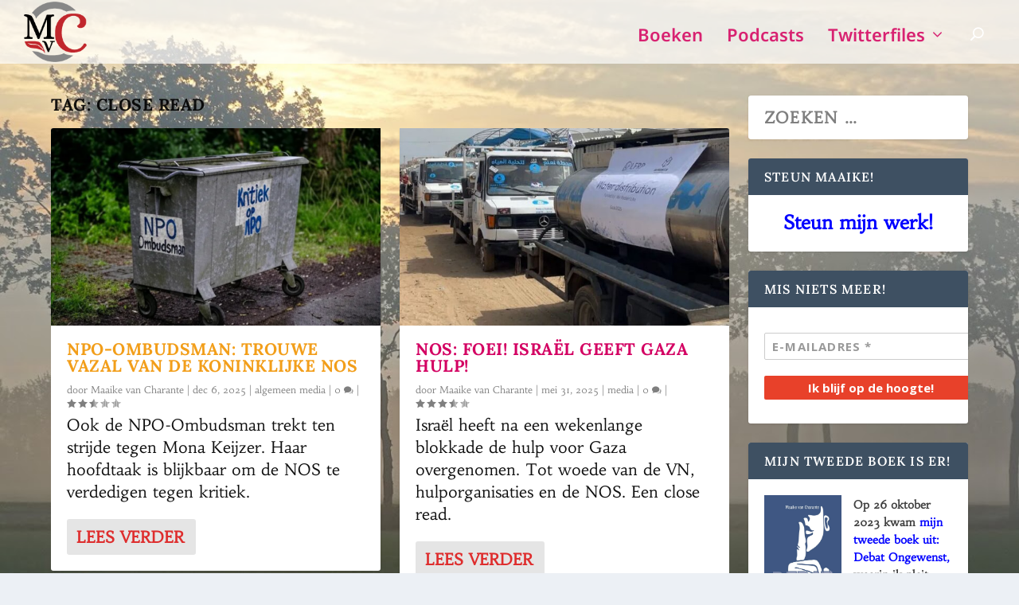

--- FILE ---
content_type: text/css
request_url: https://maaikevancharante.nl/wp-content/themes/extra-child/style.css?ver=4.27.5
body_size: 40
content:
/*
Theme Name:     Extra-child
Description:    
Author:         mvc-admin
Template:       Extra

(optional values you can add: Theme URI, Author URI, Version, License, License URI, Tags, Text Domain)
*/
